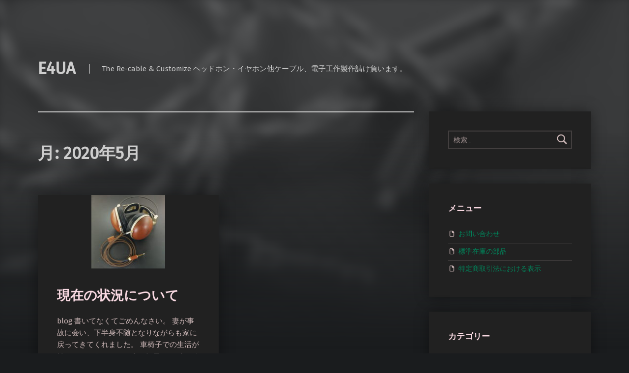

--- FILE ---
content_type: text/html; charset=UTF-8
request_url: https://e4ua.jp/?m=202005
body_size: 11927
content:
<!doctype html>
<html lang="ja">

<head>


<meta charset="UTF-8">
<meta name="viewport" content="width=device-width, initial-scale=1">
<link rel="profile" href="http://gmpg.org/xfn/11">
<title>2020年5月 &#8211; E4UA</title>
<meta name='robots' content='max-image-preview:large' />
<meta name="theme-color" content="#0a0c0e"><link rel='dns-prefetch' href='//stats.wp.com' />
<link rel='dns-prefetch' href='//fonts.googleapis.com' />
<link rel='dns-prefetch' href='//www.googletagmanager.com' />
<link rel='dns-prefetch' href='//pagead2.googlesyndication.com' />
<link href='https://fonts.gstatic.com' crossorigin rel='preconnect' />
<link rel="alternate" type="application/rss+xml" title="E4UA &raquo; フィード" href="https://e4ua.jp/?feed=rss2" />
<link rel="alternate" type="application/rss+xml" title="E4UA &raquo; コメントフィード" href="https://e4ua.jp/?feed=comments-rss2" />
<style id='wp-img-auto-sizes-contain-inline-css'>
img:is([sizes=auto i],[sizes^="auto," i]){contain-intrinsic-size:3000px 1500px}
/*# sourceURL=wp-img-auto-sizes-contain-inline-css */
</style>
<style id='wp-emoji-styles-inline-css'>

	img.wp-smiley, img.emoji {
		display: inline !important;
		border: none !important;
		box-shadow: none !important;
		height: 1em !important;
		width: 1em !important;
		margin: 0 0.07em !important;
		vertical-align: -0.1em !important;
		background: none !important;
		padding: 0 !important;
	}
/*# sourceURL=wp-emoji-styles-inline-css */
</style>
<style id='wp-block-library-inline-css'>
:root{--wp-block-synced-color:#7a00df;--wp-block-synced-color--rgb:122,0,223;--wp-bound-block-color:var(--wp-block-synced-color);--wp-editor-canvas-background:#ddd;--wp-admin-theme-color:#007cba;--wp-admin-theme-color--rgb:0,124,186;--wp-admin-theme-color-darker-10:#006ba1;--wp-admin-theme-color-darker-10--rgb:0,107,160.5;--wp-admin-theme-color-darker-20:#005a87;--wp-admin-theme-color-darker-20--rgb:0,90,135;--wp-admin-border-width-focus:2px}@media (min-resolution:192dpi){:root{--wp-admin-border-width-focus:1.5px}}.wp-element-button{cursor:pointer}:root .has-very-light-gray-background-color{background-color:#eee}:root .has-very-dark-gray-background-color{background-color:#313131}:root .has-very-light-gray-color{color:#eee}:root .has-very-dark-gray-color{color:#313131}:root .has-vivid-green-cyan-to-vivid-cyan-blue-gradient-background{background:linear-gradient(135deg,#00d084,#0693e3)}:root .has-purple-crush-gradient-background{background:linear-gradient(135deg,#34e2e4,#4721fb 50%,#ab1dfe)}:root .has-hazy-dawn-gradient-background{background:linear-gradient(135deg,#faaca8,#dad0ec)}:root .has-subdued-olive-gradient-background{background:linear-gradient(135deg,#fafae1,#67a671)}:root .has-atomic-cream-gradient-background{background:linear-gradient(135deg,#fdd79a,#004a59)}:root .has-nightshade-gradient-background{background:linear-gradient(135deg,#330968,#31cdcf)}:root .has-midnight-gradient-background{background:linear-gradient(135deg,#020381,#2874fc)}:root{--wp--preset--font-size--normal:16px;--wp--preset--font-size--huge:42px}.has-regular-font-size{font-size:1em}.has-larger-font-size{font-size:2.625em}.has-normal-font-size{font-size:var(--wp--preset--font-size--normal)}.has-huge-font-size{font-size:var(--wp--preset--font-size--huge)}.has-text-align-center{text-align:center}.has-text-align-left{text-align:left}.has-text-align-right{text-align:right}.has-fit-text{white-space:nowrap!important}#end-resizable-editor-section{display:none}.aligncenter{clear:both}.items-justified-left{justify-content:flex-start}.items-justified-center{justify-content:center}.items-justified-right{justify-content:flex-end}.items-justified-space-between{justify-content:space-between}.screen-reader-text{border:0;clip-path:inset(50%);height:1px;margin:-1px;overflow:hidden;padding:0;position:absolute;width:1px;word-wrap:normal!important}.screen-reader-text:focus{background-color:#ddd;clip-path:none;color:#444;display:block;font-size:1em;height:auto;left:5px;line-height:normal;padding:15px 23px 14px;text-decoration:none;top:5px;width:auto;z-index:100000}html :where(.has-border-color){border-style:solid}html :where([style*=border-top-color]){border-top-style:solid}html :where([style*=border-right-color]){border-right-style:solid}html :where([style*=border-bottom-color]){border-bottom-style:solid}html :where([style*=border-left-color]){border-left-style:solid}html :where([style*=border-width]){border-style:solid}html :where([style*=border-top-width]){border-top-style:solid}html :where([style*=border-right-width]){border-right-style:solid}html :where([style*=border-bottom-width]){border-bottom-style:solid}html :where([style*=border-left-width]){border-left-style:solid}html :where(img[class*=wp-image-]){height:auto;max-width:100%}:where(figure){margin:0 0 1em}html :where(.is-position-sticky){--wp-admin--admin-bar--position-offset:var(--wp-admin--admin-bar--height,0px)}@media screen and (max-width:600px){html :where(.is-position-sticky){--wp-admin--admin-bar--position-offset:0px}}

/*# sourceURL=wp-block-library-inline-css */
</style><style id='global-styles-inline-css'>
:root{--wp--preset--aspect-ratio--square: 1;--wp--preset--aspect-ratio--4-3: 4/3;--wp--preset--aspect-ratio--3-4: 3/4;--wp--preset--aspect-ratio--3-2: 3/2;--wp--preset--aspect-ratio--2-3: 2/3;--wp--preset--aspect-ratio--16-9: 16/9;--wp--preset--aspect-ratio--9-16: 9/16;--wp--preset--color--black: #000000;--wp--preset--color--cyan-bluish-gray: #abb8c3;--wp--preset--color--white: #ffffff;--wp--preset--color--pale-pink: #f78da7;--wp--preset--color--vivid-red: #cf2e2e;--wp--preset--color--luminous-vivid-orange: #ff6900;--wp--preset--color--luminous-vivid-amber: #fcb900;--wp--preset--color--light-green-cyan: #7bdcb5;--wp--preset--color--vivid-green-cyan: #00d084;--wp--preset--color--pale-cyan-blue: #8ed1fc;--wp--preset--color--vivid-cyan-blue: #0693e3;--wp--preset--color--vivid-purple: #9b51e0;--wp--preset--gradient--vivid-cyan-blue-to-vivid-purple: linear-gradient(135deg,rgb(6,147,227) 0%,rgb(155,81,224) 100%);--wp--preset--gradient--light-green-cyan-to-vivid-green-cyan: linear-gradient(135deg,rgb(122,220,180) 0%,rgb(0,208,130) 100%);--wp--preset--gradient--luminous-vivid-amber-to-luminous-vivid-orange: linear-gradient(135deg,rgb(252,185,0) 0%,rgb(255,105,0) 100%);--wp--preset--gradient--luminous-vivid-orange-to-vivid-red: linear-gradient(135deg,rgb(255,105,0) 0%,rgb(207,46,46) 100%);--wp--preset--gradient--very-light-gray-to-cyan-bluish-gray: linear-gradient(135deg,rgb(238,238,238) 0%,rgb(169,184,195) 100%);--wp--preset--gradient--cool-to-warm-spectrum: linear-gradient(135deg,rgb(74,234,220) 0%,rgb(151,120,209) 20%,rgb(207,42,186) 40%,rgb(238,44,130) 60%,rgb(251,105,98) 80%,rgb(254,248,76) 100%);--wp--preset--gradient--blush-light-purple: linear-gradient(135deg,rgb(255,206,236) 0%,rgb(152,150,240) 100%);--wp--preset--gradient--blush-bordeaux: linear-gradient(135deg,rgb(254,205,165) 0%,rgb(254,45,45) 50%,rgb(107,0,62) 100%);--wp--preset--gradient--luminous-dusk: linear-gradient(135deg,rgb(255,203,112) 0%,rgb(199,81,192) 50%,rgb(65,88,208) 100%);--wp--preset--gradient--pale-ocean: linear-gradient(135deg,rgb(255,245,203) 0%,rgb(182,227,212) 50%,rgb(51,167,181) 100%);--wp--preset--gradient--electric-grass: linear-gradient(135deg,rgb(202,248,128) 0%,rgb(113,206,126) 100%);--wp--preset--gradient--midnight: linear-gradient(135deg,rgb(2,3,129) 0%,rgb(40,116,252) 100%);--wp--preset--font-size--small: 13px;--wp--preset--font-size--medium: 20px;--wp--preset--font-size--large: 36px;--wp--preset--font-size--x-large: 42px;--wp--preset--spacing--20: 0.44rem;--wp--preset--spacing--30: 0.67rem;--wp--preset--spacing--40: 1rem;--wp--preset--spacing--50: 1.5rem;--wp--preset--spacing--60: 2.25rem;--wp--preset--spacing--70: 3.38rem;--wp--preset--spacing--80: 5.06rem;--wp--preset--shadow--natural: 6px 6px 9px rgba(0, 0, 0, 0.2);--wp--preset--shadow--deep: 12px 12px 50px rgba(0, 0, 0, 0.4);--wp--preset--shadow--sharp: 6px 6px 0px rgba(0, 0, 0, 0.2);--wp--preset--shadow--outlined: 6px 6px 0px -3px rgb(255, 255, 255), 6px 6px rgb(0, 0, 0);--wp--preset--shadow--crisp: 6px 6px 0px rgb(0, 0, 0);}:where(.is-layout-flex){gap: 0.5em;}:where(.is-layout-grid){gap: 0.5em;}body .is-layout-flex{display: flex;}.is-layout-flex{flex-wrap: wrap;align-items: center;}.is-layout-flex > :is(*, div){margin: 0;}body .is-layout-grid{display: grid;}.is-layout-grid > :is(*, div){margin: 0;}:where(.wp-block-columns.is-layout-flex){gap: 2em;}:where(.wp-block-columns.is-layout-grid){gap: 2em;}:where(.wp-block-post-template.is-layout-flex){gap: 1.25em;}:where(.wp-block-post-template.is-layout-grid){gap: 1.25em;}.has-black-color{color: var(--wp--preset--color--black) !important;}.has-cyan-bluish-gray-color{color: var(--wp--preset--color--cyan-bluish-gray) !important;}.has-white-color{color: var(--wp--preset--color--white) !important;}.has-pale-pink-color{color: var(--wp--preset--color--pale-pink) !important;}.has-vivid-red-color{color: var(--wp--preset--color--vivid-red) !important;}.has-luminous-vivid-orange-color{color: var(--wp--preset--color--luminous-vivid-orange) !important;}.has-luminous-vivid-amber-color{color: var(--wp--preset--color--luminous-vivid-amber) !important;}.has-light-green-cyan-color{color: var(--wp--preset--color--light-green-cyan) !important;}.has-vivid-green-cyan-color{color: var(--wp--preset--color--vivid-green-cyan) !important;}.has-pale-cyan-blue-color{color: var(--wp--preset--color--pale-cyan-blue) !important;}.has-vivid-cyan-blue-color{color: var(--wp--preset--color--vivid-cyan-blue) !important;}.has-vivid-purple-color{color: var(--wp--preset--color--vivid-purple) !important;}.has-black-background-color{background-color: var(--wp--preset--color--black) !important;}.has-cyan-bluish-gray-background-color{background-color: var(--wp--preset--color--cyan-bluish-gray) !important;}.has-white-background-color{background-color: var(--wp--preset--color--white) !important;}.has-pale-pink-background-color{background-color: var(--wp--preset--color--pale-pink) !important;}.has-vivid-red-background-color{background-color: var(--wp--preset--color--vivid-red) !important;}.has-luminous-vivid-orange-background-color{background-color: var(--wp--preset--color--luminous-vivid-orange) !important;}.has-luminous-vivid-amber-background-color{background-color: var(--wp--preset--color--luminous-vivid-amber) !important;}.has-light-green-cyan-background-color{background-color: var(--wp--preset--color--light-green-cyan) !important;}.has-vivid-green-cyan-background-color{background-color: var(--wp--preset--color--vivid-green-cyan) !important;}.has-pale-cyan-blue-background-color{background-color: var(--wp--preset--color--pale-cyan-blue) !important;}.has-vivid-cyan-blue-background-color{background-color: var(--wp--preset--color--vivid-cyan-blue) !important;}.has-vivid-purple-background-color{background-color: var(--wp--preset--color--vivid-purple) !important;}.has-black-border-color{border-color: var(--wp--preset--color--black) !important;}.has-cyan-bluish-gray-border-color{border-color: var(--wp--preset--color--cyan-bluish-gray) !important;}.has-white-border-color{border-color: var(--wp--preset--color--white) !important;}.has-pale-pink-border-color{border-color: var(--wp--preset--color--pale-pink) !important;}.has-vivid-red-border-color{border-color: var(--wp--preset--color--vivid-red) !important;}.has-luminous-vivid-orange-border-color{border-color: var(--wp--preset--color--luminous-vivid-orange) !important;}.has-luminous-vivid-amber-border-color{border-color: var(--wp--preset--color--luminous-vivid-amber) !important;}.has-light-green-cyan-border-color{border-color: var(--wp--preset--color--light-green-cyan) !important;}.has-vivid-green-cyan-border-color{border-color: var(--wp--preset--color--vivid-green-cyan) !important;}.has-pale-cyan-blue-border-color{border-color: var(--wp--preset--color--pale-cyan-blue) !important;}.has-vivid-cyan-blue-border-color{border-color: var(--wp--preset--color--vivid-cyan-blue) !important;}.has-vivid-purple-border-color{border-color: var(--wp--preset--color--vivid-purple) !important;}.has-vivid-cyan-blue-to-vivid-purple-gradient-background{background: var(--wp--preset--gradient--vivid-cyan-blue-to-vivid-purple) !important;}.has-light-green-cyan-to-vivid-green-cyan-gradient-background{background: var(--wp--preset--gradient--light-green-cyan-to-vivid-green-cyan) !important;}.has-luminous-vivid-amber-to-luminous-vivid-orange-gradient-background{background: var(--wp--preset--gradient--luminous-vivid-amber-to-luminous-vivid-orange) !important;}.has-luminous-vivid-orange-to-vivid-red-gradient-background{background: var(--wp--preset--gradient--luminous-vivid-orange-to-vivid-red) !important;}.has-very-light-gray-to-cyan-bluish-gray-gradient-background{background: var(--wp--preset--gradient--very-light-gray-to-cyan-bluish-gray) !important;}.has-cool-to-warm-spectrum-gradient-background{background: var(--wp--preset--gradient--cool-to-warm-spectrum) !important;}.has-blush-light-purple-gradient-background{background: var(--wp--preset--gradient--blush-light-purple) !important;}.has-blush-bordeaux-gradient-background{background: var(--wp--preset--gradient--blush-bordeaux) !important;}.has-luminous-dusk-gradient-background{background: var(--wp--preset--gradient--luminous-dusk) !important;}.has-pale-ocean-gradient-background{background: var(--wp--preset--gradient--pale-ocean) !important;}.has-electric-grass-gradient-background{background: var(--wp--preset--gradient--electric-grass) !important;}.has-midnight-gradient-background{background: var(--wp--preset--gradient--midnight) !important;}.has-small-font-size{font-size: var(--wp--preset--font-size--small) !important;}.has-medium-font-size{font-size: var(--wp--preset--font-size--medium) !important;}.has-large-font-size{font-size: var(--wp--preset--font-size--large) !important;}.has-x-large-font-size{font-size: var(--wp--preset--font-size--x-large) !important;}
/*# sourceURL=global-styles-inline-css */
</style>

<style id='classic-theme-styles-inline-css'>
/*! This file is auto-generated */
.wp-block-button__link{color:#fff;background-color:#32373c;border-radius:9999px;box-shadow:none;text-decoration:none;padding:calc(.667em + 2px) calc(1.333em + 2px);font-size:1.125em}.wp-block-file__button{background:#32373c;color:#fff;text-decoration:none}
/*# sourceURL=/wp-includes/css/classic-themes.min.css */
</style>
<link rel='stylesheet' id='contact-form-7-css' href='https://e4ua.jp/wp-content/plugins/contact-form-7/includes/css/styles.css?ver=6.1.4' media='all' />
<link rel='stylesheet' id='wp-ulike-css' href='https://e4ua.jp/wp-content/plugins/wp-ulike/assets/css/wp-ulike.min.css?ver=4.8.3.1' media='all' />
<link rel='stylesheet' id='modern-google-fonts-css' href='https://fonts.googleapis.com/css?family=Fira+Sans%3A400%2C300&#038;subset=latin&#038;ver=2.6.3' media='screen' />
<link rel='stylesheet' id='genericons-neue-css' href='https://e4ua.jp/wp-content/themes/modern/assets/fonts/genericons-neue/genericons-neue.css?ver=2.6.3' media='screen' />
<link rel='stylesheet' id='modern-stylesheet-global-css' href='https://e4ua.jp/wp-content/themes/modern/assets/css/main.css?ver=2.6.3' media='screen' />
<link rel='stylesheet' id='modern-stylesheet-custom-css' href='https://e4ua.jp/wp-content/themes/modern/assets/css/custom-styles.css?ver=2.6.3' media='screen' />
<style id='modern-inline-css'>
/* START CSS variables */
:root { 
--color_intro_text: #cecece; --color_content_background: #212121; --color_content_text: #ccb7b7; --color_content_text--a20: rgba(204,183,183,0.2); --color_content_headings: #f9d9e2; --color_footer_background: #001100; --color_footer_text: #6184ad; --color_footer_text--a20: rgba(97,132,173,0.2); --color_footer_headings: #074284; --typography_size_html: 15px;
}
/* END CSS variables */:root {--background_color:#1a1c1e;--background_color--a0:rgba(26,28,30,0);}
/*# sourceURL=modern-inline-css */
</style>
<script src="https://e4ua.jp/wp-content/themes/modern/library/js/vendors/css-vars-ponyfill/css-vars-ponyfill.min.js?ver=v2.4.7" id="css-vars-ponyfill-js"></script>
<script id="css-vars-ponyfill-js-after">
window.onload = function() {
	cssVars( {
		onlyVars: true,
		exclude: 'link:not([href^="https://e4ua.jp/wp-content/themes"])'
	} );
};
//# sourceURL=css-vars-ponyfill-js-after
</script>
<script id="a11y-menu-js-extra">
var a11yMenuConfig = {"mode":["esc","button"],"menu_selector":".toggle-sub-menus","button_attributes":{"class":"button-toggle-sub-menu","aria-label":{"collapse":"Collapse menu: %s","expand":"Expand menu: %s"}}};
//# sourceURL=a11y-menu-js-extra
</script>
<script src="https://e4ua.jp/wp-content/themes/modern/assets/js/vendors/a11y-menu/a11y-menu.dist.min.js?ver=2.6.3" id="a11y-menu-js"></script>
<script src="https://e4ua.jp/wp-includes/js/jquery/jquery.min.js?ver=3.7.1" id="jquery-core-js"></script>
<script src="https://e4ua.jp/wp-includes/js/jquery/jquery-migrate.min.js?ver=3.4.1" id="jquery-migrate-js"></script>
<link rel="https://api.w.org/" href="https://e4ua.jp/index.php?rest_route=/" /><link rel="EditURI" type="application/rsd+xml" title="RSD" href="https://e4ua.jp/xmlrpc.php?rsd" />
<meta name="generator" content="WordPress 6.9" />
<meta name="generator" content="Site Kit by Google 1.170.0" />	<style>img#wpstats{display:none}</style>
		<meta name="google-site-verification" content="c_68_pvXKOgsHS0rkRPSXDn7-bn3vUasTMcTBNV6toc">
<!-- Site Kit が追加した Google AdSense メタタグ -->
<meta name="google-adsense-platform-account" content="ca-host-pub-2644536267352236">
<meta name="google-adsense-platform-domain" content="sitekit.withgoogle.com">
<!-- Site Kit が追加した End Google AdSense メタタグ -->

<!-- Google AdSense スニペット (Site Kit が追加) -->
<script async src="https://pagead2.googlesyndication.com/pagead/js/adsbygoogle.js?client=ca-pub-3644522389578189&amp;host=ca-host-pub-2644536267352236" crossorigin="anonymous"></script>

<!-- (ここまで) Google AdSense スニペット (Site Kit が追加) -->
<link rel="icon" href="https://e4ua.jp/wp-content/uploads/2015/04/cropped-CHA_E4-32x32.jpg" sizes="32x32" />
<link rel="icon" href="https://e4ua.jp/wp-content/uploads/2015/04/cropped-CHA_E4-192x192.jpg" sizes="192x192" />
<link rel="apple-touch-icon" href="https://e4ua.jp/wp-content/uploads/2015/04/cropped-CHA_E4-180x180.jpg" />
<meta name="msapplication-TileImage" content="https://e4ua.jp/wp-content/uploads/2015/04/cropped-CHA_E4-270x270.jpg" />

</head>


<body class="archive date has-intro has-navigation-mobile has-posts-layout-masonry has-widgets-sidebar hfeed jetpack-featured-images-archive-enabled jetpack-featured-images-page-disabled jetpack-featured-images-portfolio-enabled jetpack-featured-images-post-disabled no-js posts-layout-columns-3 wp-theme-modern">

<a name="top"></a>

<div id="page" class="site">

<nav class="menu-skip-links" aria-label="Skip links">
	<ul>
		<li class="skip-link-list-item"><a class="skip-link screen-reader-text" href="#site-navigation">Skip to main navigation</a></li><li class="skip-link-list-item"><a class="skip-link screen-reader-text" href="#content">Skip to main content</a></li><li class="skip-link-list-item"><a class="skip-link screen-reader-text" href="#colophon">Skip to footer</a></li>	</ul>
</nav>


<header id="masthead" class="site-header">


<div class="site-header-navigation"><div class="site-header-inner">
	<nav id="site-navigation" class="main-navigation" aria-label="Primary Menu">

					<button
				id="menu-toggle"
				class="menu-toggle"
				aria-controls="menu-primary"
				aria-expanded="false"
			>Menu</button>
					<div id="site-navigation-container" class="main-navigation-container">
					</div>

	</nav>
</div></div>


<div class="site-header-content"><div class="site-header-inner">


<div class="site-branding">
		<div class="site-branding-text">
		<p class="site-title"><a href="https://e4ua.jp/" rel="home">E4UA</a></p>

					<p class="site-description">The Re-cable &amp; Customize ヘッドホン・イヤホン他ケーブル、電子工作製作請け負います。</p>
				</div>
</div>


</div></div>



</header>


<section id="intro-container" class="intro-container">

	
	<div id="intro" class="intro"><div class="intro-inner">

		
	</div></div>

	
<div id="intro-media" class="intro-media">
	<div id="wp-custom-header" class="wp-custom-header"><img src="https://e4ua.jp/wp-content/uploads/2019/07/cropped-P1270999.jpg" width="800" height="450" alt="" srcset="https://e4ua.jp/wp-content/uploads/2019/07/cropped-P1270999.jpg 800w, https://e4ua.jp/wp-content/uploads/2019/07/cropped-P1270999-300x169.jpg 300w, https://e4ua.jp/wp-content/uploads/2019/07/cropped-P1270999-768x432.jpg 768w" sizes="(max-width: 800px) 100vw, 800px" decoding="async" /></div></div>

</section>


<div id="content" class="site-content">
<div class="site-content-inner">
	<div id="primary" class="content-area">
		<main id="main" class="site-main">


			<header class="page-header">
				<h1 class="page-title">月: <span>2020年5月</span></h1>			</header>

			
<div class="posts posts-list" id="posts">

	
<article id="post-5661" class="post-5661 post type-post status-publish format-standard has-post-thumbnail hentry category-infomation entry">

	<div class="entry-media"><figure class="post-thumbnail"><a href="https://e4ua.jp/?p=5661"><img width="150" height="150" src="https://e4ua.jp/wp-content/uploads/2020/05/P1300123-150x150.jpg" class="attachment-thumbnail size-thumbnail wp-post-image" alt="" decoding="async" srcset="https://e4ua.jp/wp-content/uploads/2020/05/P1300123-150x150.jpg 150w, https://e4ua.jp/wp-content/uploads/2020/05/P1300123-300x300.jpg 300w, https://e4ua.jp/wp-content/uploads/2020/05/P1300123-768x768.jpg 768w, https://e4ua.jp/wp-content/uploads/2020/05/P1300123.jpg 800w" sizes="(max-width: 150px) 100vw, 150px" /></a></figure></div><div class="entry-content-container"><header class="entry-header"><h2 class="entry-title"><a href="https://e4ua.jp/?p=5661" rel="bookmark">現在の状況について</a></h2></header>
	<div class="entry-content"><div class="entry-summary">
blog 書いてなくてごめんなさい。 妻が事故に会い、下半身不随となりながらも家に戻ってきてくれました。 車椅子での生活が始まり、ようやっと二人の毎日のリズムが掴めてきたところです。 製作は、滞っております。申し訳ござい&hellip;
</div>
<div class="link-more"><a href="https://e4ua.jp/?p=5661" class="more-link">Continue reading<span class="screen-reader-text"> &ldquo;現在の状況について&rdquo;</span>&hellip;</a></div>
		<div class="wpulike wpulike-default " ><div class="wp_ulike_general_class wp_ulike_is_restricted"><button type="button"
					aria-label="いいねボタン"
					data-ulike-id="5661"
					data-ulike-nonce="e691934166"
					data-ulike-type="post"
					data-ulike-template="wpulike-default"
					data-ulike-display-likers="0"
					data-ulike-likers-style="popover"
					class="wp_ulike_btn wp_ulike_put_image wp_post_btn_5661"></button><span class="count-box wp_ulike_counter_up" data-ulike-counter-value="+13"></span>			</div></div>
	</div>

	
<footer class="entry-meta entry-meta-bottom">
<span class="entry-meta-element entry-date posted-on">
	<span class="entry-meta-description label-published">
		Posted on:	</span>
	<a href="https://e4ua.jp/?p=5661" rel="bookmark">
		<time datetime="2020-05-31T02:54:51+09:00" class="published" title="Posted on: 2020年5月31日">
			2020年5月31日		</time>
	</a>
	<span class="entry-meta-description label-updated">
		Last updated on:	</span>
	<time class="updated" datetime="2024-06-17T11:29:30+09:00" title="Last updated on: 2024年6月17日">
		2024年6月17日	</time>
</span>

<span class="entry-meta-element byline author vcard">
	<span class="entry-meta-description">
		Written by:	</span>
	<a href="https://e4ua.jp/?author=1" class="url fn n" rel="author">
		E4UA	</a>
</span>
</footer>
</div>
</article>


</div>



		</main><!-- /#main -->
	</div><!-- /#primary -->
<aside id="secondary" class="widget-area sidebar" aria-label="Sidebar">

	<section id="search-2" class="widget widget_search"><form role="search" method="get" class="search-form" action="https://e4ua.jp/">
				<label>
					<span class="screen-reader-text">検索:</span>
					<input type="search" class="search-field" placeholder="検索&hellip;" value="" name="s" />
				</label>
				<input type="submit" class="search-submit" value="検索" />
			</form></section><section id="pages-2" class="widget widget_pages"><h2 class="widget-title">メニュー</h2><nav aria-label="メニュー">
			<ul>
				<li class="page_item page-item-2"><a href="https://e4ua.jp/?page_id=2">お問い合わせ</a></li>
<li class="page_item page-item-329"><a href="https://e4ua.jp/?page_id=329">標準在庫の部品</a></li>
<li class="page_item page-item-506"><a href="https://e4ua.jp/?page_id=506">特定商取引法における表示</a></li>
			</ul>

			</nav></section><section id="categories-2" class="widget widget_categories"><h2 class="widget-title">カテゴリー</h2><nav aria-label="カテゴリー">
			<ul>
					<li class="cat-item cat-item-143"><a href="https://e4ua.jp/?cat=143">AKG</a> (23)
</li>
	<li class="cat-item cat-item-88"><a href="https://e4ua.jp/?cat=88">audio-technica</a> (31)
</li>
	<li class="cat-item cat-item-282"><a href="https://e4ua.jp/?cat=282">B&amp;W</a> (9)
</li>
	<li class="cat-item cat-item-10"><a href="https://e4ua.jp/?cat=10">beyerdynamic</a> (35)
</li>
	<li class="cat-item cat-item-2"><a href="https://e4ua.jp/?cat=2">DENON</a> (19)
</li>
	<li class="cat-item cat-item-256"><a href="https://e4ua.jp/?cat=256">Etymotic Research</a> (12)
</li>
	<li class="cat-item cat-item-858"><a href="https://e4ua.jp/?cat=858">Final</a> (12)
</li>
	<li class="cat-item cat-item-254"><a href="https://e4ua.jp/?cat=254">FitEar</a> (7)
</li>
	<li class="cat-item cat-item-975"><a href="https://e4ua.jp/?cat=975">Focal</a> (11)
</li>
	<li class="cat-item cat-item-180"><a href="https://e4ua.jp/?cat=180">Fostex</a> (20)
</li>
	<li class="cat-item cat-item-972"><a href="https://e4ua.jp/?cat=972">HiFiMAN</a> (4)
</li>
	<li class="cat-item cat-item-120"><a href="https://e4ua.jp/?cat=120">JH Audio</a> (11)
</li>
	<li class="cat-item cat-item-213"><a href="https://e4ua.jp/?cat=213">JVC</a> (10)
</li>
	<li class="cat-item cat-item-888"><a href="https://e4ua.jp/?cat=888">ONKYO</a> (9)
</li>
	<li class="cat-item cat-item-429"><a href="https://e4ua.jp/?cat=429">Pioneer</a> (5)
</li>
	<li class="cat-item cat-item-45"><a href="https://e4ua.jp/?cat=45">SENNHEISER</a> (78)
</li>
	<li class="cat-item cat-item-79"><a href="https://e4ua.jp/?cat=79">SHURE</a> (18)
</li>
	<li class="cat-item cat-item-51"><a href="https://e4ua.jp/?cat=51">SONY</a> (56)
</li>
	<li class="cat-item cat-item-161"><a href="https://e4ua.jp/?cat=161">Ultimate Ears</a> (11)
</li>
	<li class="cat-item cat-item-418"><a href="https://e4ua.jp/?cat=418">ULTRASONE</a> (19)
</li>
	<li class="cat-item cat-item-332"><a href="https://e4ua.jp/?cat=332">Westone</a> (6)
</li>
	<li class="cat-item cat-item-108"><a href="https://e4ua.jp/?cat=108">その他のメーカー</a> (108)
</li>
	<li class="cat-item cat-item-829"><a href="https://e4ua.jp/?cat=829">現物合わせ</a> (14)
</li>
	<li class="cat-item cat-item-223"><a href="https://e4ua.jp/?cat=223">ヘッドホンリケーブル</a> (238)
</li>
	<li class="cat-item cat-item-11"><a href="https://e4ua.jp/?cat=11">ヘッドホン改造：デタッチャブル化、GND分離化</a> (94)
</li>
	<li class="cat-item cat-item-70"><a href="https://e4ua.jp/?cat=70">USB・データケーブル</a> (33)
</li>
	<li class="cat-item cat-item-37"><a href="https://e4ua.jp/?cat=37">インターコネクトケーブル</a> (28)
</li>
	<li class="cat-item cat-item-525"><a href="https://e4ua.jp/?cat=525">プラグアダプタ・変換ケーブル(ヘッドホン側)</a> (47)
</li>
	<li class="cat-item cat-item-526"><a href="https://e4ua.jp/?cat=526">プラグアダプタ・変換ケーブル(アンプ側)</a> (59)
</li>
	<li class="cat-item cat-item-190"><a href="https://e4ua.jp/?cat=190">プラグ交換</a> (28)
</li>
	<li class="cat-item cat-item-136"><a href="https://e4ua.jp/?cat=136">その他の製作物</a> (16)
</li>
	<li class="cat-item cat-item-42"><a href="https://e4ua.jp/?cat=42">材料</a> (37)
</li>
	<li class="cat-item cat-item-80"><a href="https://e4ua.jp/?cat=80">音質比較</a> (2)
</li>
	<li class="cat-item cat-item-527"><a href="https://e4ua.jp/?cat=527">読み物</a> (7)
</li>
	<li class="cat-item cat-item-50"><a href="https://e4ua.jp/?cat=50">お知らせ</a> (27)
</li>
	<li class="cat-item cat-item-1"><a href="https://e4ua.jp/?cat=1">未分類</a> (1)
</li>
			</ul>

			</nav></section><section id="calendar-2" class="widget widget_calendar"><div id="calendar_wrap" class="calendar_wrap"><table id="wp-calendar" class="wp-calendar-table">
	<caption>2020年5月</caption>
	<thead>
	<tr>
		<th scope="col" aria-label="月曜日">月</th>
		<th scope="col" aria-label="火曜日">火</th>
		<th scope="col" aria-label="水曜日">水</th>
		<th scope="col" aria-label="木曜日">木</th>
		<th scope="col" aria-label="金曜日">金</th>
		<th scope="col" aria-label="土曜日">土</th>
		<th scope="col" aria-label="日曜日">日</th>
	</tr>
	</thead>
	<tbody>
	<tr>
		<td colspan="4" class="pad">&nbsp;</td><td>1</td><td>2</td><td>3</td>
	</tr>
	<tr>
		<td>4</td><td>5</td><td>6</td><td>7</td><td>8</td><td>9</td><td>10</td>
	</tr>
	<tr>
		<td>11</td><td>12</td><td>13</td><td>14</td><td>15</td><td>16</td><td>17</td>
	</tr>
	<tr>
		<td>18</td><td>19</td><td>20</td><td>21</td><td>22</td><td>23</td><td>24</td>
	</tr>
	<tr>
		<td>25</td><td>26</td><td>27</td><td>28</td><td>29</td><td>30</td><td><a href="https://e4ua.jp/?m=20200531" aria-label="2020年5月31日 に投稿を公開">31</a></td>
	</tr>
	</tbody>
	</table><nav aria-label="前と次の月" class="wp-calendar-nav">
		<span class="wp-calendar-nav-prev"><a href="https://e4ua.jp/?m=202003">&laquo; 3月</a></span>
		<span class="pad">&nbsp;</span>
		<span class="wp-calendar-nav-next"><a href="https://e4ua.jp/?m=202006">6月 &raquo;</a></span>
	</nav></div></section><section id="archives-2" class="widget widget_archive"><h2 class="widget-title">アーカイブ</h2><nav aria-label="アーカイブ">
			<ul>
					<li><a href='https://e4ua.jp/?m=202412'>2024年12月</a>&nbsp;(1)</li>
	<li><a href='https://e4ua.jp/?m=202408'>2024年8月</a>&nbsp;(1)</li>
	<li><a href='https://e4ua.jp/?m=202406'>2024年6月</a>&nbsp;(1)</li>
	<li><a href='https://e4ua.jp/?m=202311'>2023年11月</a>&nbsp;(1)</li>
	<li><a href='https://e4ua.jp/?m=202302'>2023年2月</a>&nbsp;(2)</li>
	<li><a href='https://e4ua.jp/?m=202112'>2021年12月</a>&nbsp;(1)</li>
	<li><a href='https://e4ua.jp/?m=202110'>2021年10月</a>&nbsp;(1)</li>
	<li><a href='https://e4ua.jp/?m=202109'>2021年9月</a>&nbsp;(1)</li>
	<li><a href='https://e4ua.jp/?m=202107'>2021年7月</a>&nbsp;(1)</li>
	<li><a href='https://e4ua.jp/?m=202106'>2021年6月</a>&nbsp;(2)</li>
	<li><a href='https://e4ua.jp/?m=202104'>2021年4月</a>&nbsp;(3)</li>
	<li><a href='https://e4ua.jp/?m=202102'>2021年2月</a>&nbsp;(3)</li>
	<li><a href='https://e4ua.jp/?m=202101'>2021年1月</a>&nbsp;(2)</li>
	<li><a href='https://e4ua.jp/?m=202012'>2020年12月</a>&nbsp;(1)</li>
	<li><a href='https://e4ua.jp/?m=202011'>2020年11月</a>&nbsp;(4)</li>
	<li><a href='https://e4ua.jp/?m=202010'>2020年10月</a>&nbsp;(2)</li>
	<li><a href='https://e4ua.jp/?m=202009'>2020年9月</a>&nbsp;(3)</li>
	<li><a href='https://e4ua.jp/?m=202008'>2020年8月</a>&nbsp;(3)</li>
	<li><a href='https://e4ua.jp/?m=202007'>2020年7月</a>&nbsp;(2)</li>
	<li><a href='https://e4ua.jp/?m=202006'>2020年6月</a>&nbsp;(2)</li>
	<li><a href='https://e4ua.jp/?m=202005'>2020年5月</a>&nbsp;(1)</li>
	<li><a href='https://e4ua.jp/?m=202003'>2020年3月</a>&nbsp;(4)</li>
	<li><a href='https://e4ua.jp/?m=202002'>2020年2月</a>&nbsp;(4)</li>
	<li><a href='https://e4ua.jp/?m=202001'>2020年1月</a>&nbsp;(3)</li>
	<li><a href='https://e4ua.jp/?m=201912'>2019年12月</a>&nbsp;(2)</li>
	<li><a href='https://e4ua.jp/?m=201911'>2019年11月</a>&nbsp;(5)</li>
	<li><a href='https://e4ua.jp/?m=201910'>2019年10月</a>&nbsp;(4)</li>
	<li><a href='https://e4ua.jp/?m=201909'>2019年9月</a>&nbsp;(10)</li>
	<li><a href='https://e4ua.jp/?m=201908'>2019年8月</a>&nbsp;(8)</li>
	<li><a href='https://e4ua.jp/?m=201907'>2019年7月</a>&nbsp;(11)</li>
	<li><a href='https://e4ua.jp/?m=201906'>2019年6月</a>&nbsp;(7)</li>
	<li><a href='https://e4ua.jp/?m=201905'>2019年5月</a>&nbsp;(7)</li>
	<li><a href='https://e4ua.jp/?m=201904'>2019年4月</a>&nbsp;(5)</li>
	<li><a href='https://e4ua.jp/?m=201903'>2019年3月</a>&nbsp;(8)</li>
	<li><a href='https://e4ua.jp/?m=201902'>2019年2月</a>&nbsp;(12)</li>
	<li><a href='https://e4ua.jp/?m=201901'>2019年1月</a>&nbsp;(20)</li>
	<li><a href='https://e4ua.jp/?m=201812'>2018年12月</a>&nbsp;(8)</li>
	<li><a href='https://e4ua.jp/?m=201811'>2018年11月</a>&nbsp;(9)</li>
	<li><a href='https://e4ua.jp/?m=201810'>2018年10月</a>&nbsp;(10)</li>
	<li><a href='https://e4ua.jp/?m=201809'>2018年9月</a>&nbsp;(12)</li>
	<li><a href='https://e4ua.jp/?m=201808'>2018年8月</a>&nbsp;(11)</li>
	<li><a href='https://e4ua.jp/?m=201807'>2018年7月</a>&nbsp;(11)</li>
	<li><a href='https://e4ua.jp/?m=201806'>2018年6月</a>&nbsp;(14)</li>
	<li><a href='https://e4ua.jp/?m=201805'>2018年5月</a>&nbsp;(14)</li>
	<li><a href='https://e4ua.jp/?m=201804'>2018年4月</a>&nbsp;(9)</li>
	<li><a href='https://e4ua.jp/?m=201803'>2018年3月</a>&nbsp;(10)</li>
	<li><a href='https://e4ua.jp/?m=201802'>2018年2月</a>&nbsp;(11)</li>
	<li><a href='https://e4ua.jp/?m=201801'>2018年1月</a>&nbsp;(9)</li>
	<li><a href='https://e4ua.jp/?m=201712'>2017年12月</a>&nbsp;(10)</li>
	<li><a href='https://e4ua.jp/?m=201711'>2017年11月</a>&nbsp;(11)</li>
	<li><a href='https://e4ua.jp/?m=201710'>2017年10月</a>&nbsp;(13)</li>
	<li><a href='https://e4ua.jp/?m=201709'>2017年9月</a>&nbsp;(10)</li>
	<li><a href='https://e4ua.jp/?m=201708'>2017年8月</a>&nbsp;(9)</li>
	<li><a href='https://e4ua.jp/?m=201707'>2017年7月</a>&nbsp;(1)</li>
	<li><a href='https://e4ua.jp/?m=201706'>2017年6月</a>&nbsp;(4)</li>
	<li><a href='https://e4ua.jp/?m=201705'>2017年5月</a>&nbsp;(6)</li>
	<li><a href='https://e4ua.jp/?m=201704'>2017年4月</a>&nbsp;(3)</li>
	<li><a href='https://e4ua.jp/?m=201703'>2017年3月</a>&nbsp;(3)</li>
	<li><a href='https://e4ua.jp/?m=201702'>2017年2月</a>&nbsp;(3)</li>
	<li><a href='https://e4ua.jp/?m=201701'>2017年1月</a>&nbsp;(6)</li>
	<li><a href='https://e4ua.jp/?m=201612'>2016年12月</a>&nbsp;(4)</li>
	<li><a href='https://e4ua.jp/?m=201611'>2016年11月</a>&nbsp;(7)</li>
	<li><a href='https://e4ua.jp/?m=201610'>2016年10月</a>&nbsp;(6)</li>
	<li><a href='https://e4ua.jp/?m=201609'>2016年9月</a>&nbsp;(6)</li>
	<li><a href='https://e4ua.jp/?m=201608'>2016年8月</a>&nbsp;(5)</li>
	<li><a href='https://e4ua.jp/?m=201607'>2016年7月</a>&nbsp;(5)</li>
	<li><a href='https://e4ua.jp/?m=201606'>2016年6月</a>&nbsp;(5)</li>
	<li><a href='https://e4ua.jp/?m=201605'>2016年5月</a>&nbsp;(9)</li>
	<li><a href='https://e4ua.jp/?m=201604'>2016年4月</a>&nbsp;(8)</li>
	<li><a href='https://e4ua.jp/?m=201603'>2016年3月</a>&nbsp;(10)</li>
	<li><a href='https://e4ua.jp/?m=201602'>2016年2月</a>&nbsp;(15)</li>
	<li><a href='https://e4ua.jp/?m=201601'>2016年1月</a>&nbsp;(16)</li>
	<li><a href='https://e4ua.jp/?m=201512'>2015年12月</a>&nbsp;(19)</li>
	<li><a href='https://e4ua.jp/?m=201511'>2015年11月</a>&nbsp;(17)</li>
	<li><a href='https://e4ua.jp/?m=201510'>2015年10月</a>&nbsp;(18)</li>
	<li><a href='https://e4ua.jp/?m=201509'>2015年9月</a>&nbsp;(9)</li>
	<li><a href='https://e4ua.jp/?m=201508'>2015年8月</a>&nbsp;(8)</li>
	<li><a href='https://e4ua.jp/?m=201507'>2015年7月</a>&nbsp;(22)</li>
	<li><a href='https://e4ua.jp/?m=201506'>2015年6月</a>&nbsp;(17)</li>
	<li><a href='https://e4ua.jp/?m=201505'>2015年5月</a>&nbsp;(12)</li>
	<li><a href='https://e4ua.jp/?m=201504'>2015年4月</a>&nbsp;(5)</li>
			</ul>

			</nav></section><section id="meta-2" class="widget widget_meta"><h2 class="widget-title">メンテナンス</h2><nav aria-label="メンテナンス">
		<ul>
						<li><a href="https://e4ua.jp/wp-login.php">ログイン</a></li>
			<li><a href="https://e4ua.jp/?feed=rss2">投稿フィード</a></li>
			<li><a href="https://e4ua.jp/?feed=comments-rss2">コメントフィード</a></li>

			<li><a href="https://ja.wordpress.org/">WordPress.org</a></li>
		</ul>

		</nav></section>
</aside><!-- /#secondary -->


</div><!-- /.site-content-inner -->
</div><!-- /#content -->



<footer id="colophon" class="site-footer">


<div class="site-footer-area footer-area-site-info">
	<div class="site-footer-area-inner site-info-inner">

		
		<div class="site-info">
			　　　E4UA 2026		</div>

		
	</div>
</div>


</footer>


</div><!-- /#page -->

<script id="jetpack-portfolio-theme-supports-js-after">
const jetpack_portfolio_theme_supports = false
//# sourceURL=jetpack-portfolio-theme-supports-js-after
</script>
<script id="jetpack-testimonial-theme-supports-js-after">
const jetpack_testimonial_theme_supports = false
//# sourceURL=jetpack-testimonial-theme-supports-js-after
</script>
<script src="https://e4ua.jp/wp-includes/js/dist/hooks.min.js?ver=dd5603f07f9220ed27f1" id="wp-hooks-js"></script>
<script src="https://e4ua.jp/wp-includes/js/dist/i18n.min.js?ver=c26c3dc7bed366793375" id="wp-i18n-js"></script>
<script id="wp-i18n-js-after">
wp.i18n.setLocaleData( { 'text direction\u0004ltr': [ 'ltr' ] } );
//# sourceURL=wp-i18n-js-after
</script>
<script src="https://e4ua.jp/wp-content/plugins/contact-form-7/includes/swv/js/index.js?ver=6.1.4" id="swv-js"></script>
<script id="contact-form-7-js-translations">
( function( domain, translations ) {
	var localeData = translations.locale_data[ domain ] || translations.locale_data.messages;
	localeData[""].domain = domain;
	wp.i18n.setLocaleData( localeData, domain );
} )( "contact-form-7", {"translation-revision-date":"2025-11-30 08:12:23+0000","generator":"GlotPress\/4.0.3","domain":"messages","locale_data":{"messages":{"":{"domain":"messages","plural-forms":"nplurals=1; plural=0;","lang":"ja_JP"},"This contact form is placed in the wrong place.":["\u3053\u306e\u30b3\u30f3\u30bf\u30af\u30c8\u30d5\u30a9\u30fc\u30e0\u306f\u9593\u9055\u3063\u305f\u4f4d\u7f6e\u306b\u7f6e\u304b\u308c\u3066\u3044\u307e\u3059\u3002"],"Error:":["\u30a8\u30e9\u30fc:"]}},"comment":{"reference":"includes\/js\/index.js"}} );
//# sourceURL=contact-form-7-js-translations
</script>
<script id="contact-form-7-js-before">
var wpcf7 = {
    "api": {
        "root": "https:\/\/e4ua.jp\/index.php?rest_route=\/",
        "namespace": "contact-form-7\/v1"
    }
};
//# sourceURL=contact-form-7-js-before
</script>
<script src="https://e4ua.jp/wp-content/plugins/contact-form-7/includes/js/index.js?ver=6.1.4" id="contact-form-7-js"></script>
<script id="wp_ulike-js-extra">
var wp_ulike_params = {"ajax_url":"https://e4ua.jp/wp-admin/admin-ajax.php","notifications":"1"};
//# sourceURL=wp_ulike-js-extra
</script>
<script src="https://e4ua.jp/wp-content/plugins/wp-ulike/assets/js/wp-ulike.min.js?ver=4.8.3.1" id="wp_ulike-js"></script>
<script id="modern-skip-link-focus-fix-js-extra">
var $modernBreakpoints = {"s":"448","m":"672","l":"880","xl":"1280","xxl":"1600","xxxl":"1920","xxxxl":"2560"};
//# sourceURL=modern-skip-link-focus-fix-js-extra
</script>
<script src="https://e4ua.jp/wp-content/themes/modern/assets/js/skip-link-focus-fix.js?ver=2.6.3" id="modern-skip-link-focus-fix-js"></script>
<script src="https://e4ua.jp/wp-content/themes/modern/assets/js/scripts-navigation-mobile.min.js?ver=2.6.3" id="modern-scripts-nav-mobile-js"></script>
<script src="https://e4ua.jp/wp-includes/js/imagesloaded.min.js?ver=5.0.0" id="imagesloaded-js"></script>
<script src="https://e4ua.jp/wp-includes/js/masonry.min.js?ver=4.2.2" id="masonry-js"></script>
<script src="https://e4ua.jp/wp-includes/js/jquery/jquery.masonry.min.js?ver=3.1.2b" id="jquery-masonry-js"></script>
<script src="https://e4ua.jp/wp-content/themes/modern/assets/js/scripts-masonry.js?ver=2.6.3" id="modern-scripts-masonry-js"></script>
<script src="https://e4ua.jp/wp-content/themes/modern/assets/js/scripts-global.min.js?ver=2.6.3" id="modern-scripts-global-js"></script>
<script id="jetpack-stats-js-before">
_stq = window._stq || [];
_stq.push([ "view", {"v":"ext","blog":"167219931","post":"0","tz":"9","srv":"e4ua.jp","arch_date":"","arch_results":"1","j":"1:15.4"} ]);
_stq.push([ "clickTrackerInit", "167219931", "0" ]);
//# sourceURL=jetpack-stats-js-before
</script>
<script src="https://stats.wp.com/e-202603.js" id="jetpack-stats-js" defer data-wp-strategy="defer"></script>
<script id="wp-emoji-settings" type="application/json">
{"baseUrl":"https://s.w.org/images/core/emoji/17.0.2/72x72/","ext":".png","svgUrl":"https://s.w.org/images/core/emoji/17.0.2/svg/","svgExt":".svg","source":{"concatemoji":"https://e4ua.jp/wp-includes/js/wp-emoji-release.min.js?ver=6.9"}}
</script>
<script type="module">
/*! This file is auto-generated */
const a=JSON.parse(document.getElementById("wp-emoji-settings").textContent),o=(window._wpemojiSettings=a,"wpEmojiSettingsSupports"),s=["flag","emoji"];function i(e){try{var t={supportTests:e,timestamp:(new Date).valueOf()};sessionStorage.setItem(o,JSON.stringify(t))}catch(e){}}function c(e,t,n){e.clearRect(0,0,e.canvas.width,e.canvas.height),e.fillText(t,0,0);t=new Uint32Array(e.getImageData(0,0,e.canvas.width,e.canvas.height).data);e.clearRect(0,0,e.canvas.width,e.canvas.height),e.fillText(n,0,0);const a=new Uint32Array(e.getImageData(0,0,e.canvas.width,e.canvas.height).data);return t.every((e,t)=>e===a[t])}function p(e,t){e.clearRect(0,0,e.canvas.width,e.canvas.height),e.fillText(t,0,0);var n=e.getImageData(16,16,1,1);for(let e=0;e<n.data.length;e++)if(0!==n.data[e])return!1;return!0}function u(e,t,n,a){switch(t){case"flag":return n(e,"\ud83c\udff3\ufe0f\u200d\u26a7\ufe0f","\ud83c\udff3\ufe0f\u200b\u26a7\ufe0f")?!1:!n(e,"\ud83c\udde8\ud83c\uddf6","\ud83c\udde8\u200b\ud83c\uddf6")&&!n(e,"\ud83c\udff4\udb40\udc67\udb40\udc62\udb40\udc65\udb40\udc6e\udb40\udc67\udb40\udc7f","\ud83c\udff4\u200b\udb40\udc67\u200b\udb40\udc62\u200b\udb40\udc65\u200b\udb40\udc6e\u200b\udb40\udc67\u200b\udb40\udc7f");case"emoji":return!a(e,"\ud83e\u1fac8")}return!1}function f(e,t,n,a){let r;const o=(r="undefined"!=typeof WorkerGlobalScope&&self instanceof WorkerGlobalScope?new OffscreenCanvas(300,150):document.createElement("canvas")).getContext("2d",{willReadFrequently:!0}),s=(o.textBaseline="top",o.font="600 32px Arial",{});return e.forEach(e=>{s[e]=t(o,e,n,a)}),s}function r(e){var t=document.createElement("script");t.src=e,t.defer=!0,document.head.appendChild(t)}a.supports={everything:!0,everythingExceptFlag:!0},new Promise(t=>{let n=function(){try{var e=JSON.parse(sessionStorage.getItem(o));if("object"==typeof e&&"number"==typeof e.timestamp&&(new Date).valueOf()<e.timestamp+604800&&"object"==typeof e.supportTests)return e.supportTests}catch(e){}return null}();if(!n){if("undefined"!=typeof Worker&&"undefined"!=typeof OffscreenCanvas&&"undefined"!=typeof URL&&URL.createObjectURL&&"undefined"!=typeof Blob)try{var e="postMessage("+f.toString()+"("+[JSON.stringify(s),u.toString(),c.toString(),p.toString()].join(",")+"));",a=new Blob([e],{type:"text/javascript"});const r=new Worker(URL.createObjectURL(a),{name:"wpTestEmojiSupports"});return void(r.onmessage=e=>{i(n=e.data),r.terminate(),t(n)})}catch(e){}i(n=f(s,u,c,p))}t(n)}).then(e=>{for(const n in e)a.supports[n]=e[n],a.supports.everything=a.supports.everything&&a.supports[n],"flag"!==n&&(a.supports.everythingExceptFlag=a.supports.everythingExceptFlag&&a.supports[n]);var t;a.supports.everythingExceptFlag=a.supports.everythingExceptFlag&&!a.supports.flag,a.supports.everything||((t=a.source||{}).concatemoji?r(t.concatemoji):t.wpemoji&&t.twemoji&&(r(t.twemoji),r(t.wpemoji)))});
//# sourceURL=https://e4ua.jp/wp-includes/js/wp-emoji-loader.min.js
</script>

</body>

</html>


--- FILE ---
content_type: text/html; charset=utf-8
request_url: https://www.google.com/recaptcha/api2/aframe
body_size: 249
content:
<!DOCTYPE HTML><html><head><meta http-equiv="content-type" content="text/html; charset=UTF-8"></head><body><script nonce="d2XBFU8PKfoYuSEuMUesAg">/** Anti-fraud and anti-abuse applications only. See google.com/recaptcha */ try{var clients={'sodar':'https://pagead2.googlesyndication.com/pagead/sodar?'};window.addEventListener("message",function(a){try{if(a.source===window.parent){var b=JSON.parse(a.data);var c=clients[b['id']];if(c){var d=document.createElement('img');d.src=c+b['params']+'&rc='+(localStorage.getItem("rc::a")?sessionStorage.getItem("rc::b"):"");window.document.body.appendChild(d);sessionStorage.setItem("rc::e",parseInt(sessionStorage.getItem("rc::e")||0)+1);localStorage.setItem("rc::h",'1768507913730');}}}catch(b){}});window.parent.postMessage("_grecaptcha_ready", "*");}catch(b){}</script></body></html>

--- FILE ---
content_type: text/css
request_url: https://e4ua.jp/wp-content/themes/modern/assets/css/custom-styles.css?ver=2.6.3
body_size: 1735
content:
#page .highlight,#page mark,.button,.bypostauthor>.comment-body .comment-author:before,.format-image .entry-media:before,.format-quote.entry,.format-status.entry,.highlight,.main-navigation-container .button>a,.menu-toggle,.pagination .current,.post-navigation .nav-links a,.posts .sticky:before,.sidebar .widget .current-menu-item>a,.sidebar .widget .current_page_item>a,.site #infinite-handle span,.slick-slider .slick-active button,.slick-slider .slick-arrow,.slick-slider .slick-dots button:focus,.slick-slider .slick-dots button:hover,.type-jetpack-testimonial.entry,.widget .tagcloud a:active,.widget .tagcloud a:focus,.widget .tagcloud a:hover,.widget_calendar tbody a,button,input[type=button],input[type=reset],input[type=submit],mark{background-color:#00855b;color:#ffffff;background-color:var(--color_accent);color:var(--color_accent_text)}.site-content div.sharedaddy .sd-content ul li a.sd-button:not(.no-text){background-color:#00855b;background-color:var(--color_accent)}.accent-color,a{color:#00855b;color:var(--color_accent)}.button:focus,.main-navigation-container .button>a:focus,.menu-toggle:focus,button:focus,input[type=button]:focus,input[type=reset]:focus,input[type=submit]:focus{outline:thin dashed #00855b;outline:thin dashed var(--color_accent)}.site-header-navigation,.site-header-navigation:before{background-color:#0a0c0e;color:#ffffff;border-color:rgba(255,255,255,0.2);background-color:var(--color_header_background);color:var(--color_header_text);border-color:var(--color_header_text--a20)}.site-header-navigation .h1,.site-header-navigation .h2,.site-header-navigation .h3,.site-header-navigation .h4,.site-header-navigation h2,.site-header-navigation h3,.site-header-navigation h4,.site-header-navigation:before .h1,.site-header-navigation:before .h2,.site-header-navigation:before .h3,.site-header-navigation:before .h4,.site-header-navigation:before h2,.site-header-navigation:before h3,.site-header-navigation:before h4{color:inherit}.intro-container,.intro-media,.site-header-content{background-color:#1a1c1e;color:#ffffff;background-color:var(--color_intro_background);color:var(--color_intro_text)}.intro-container .h1,.intro-container .h2,.intro-container .h3,.intro-container .h4,.intro-container h1,.intro-container h2,.intro-container h3,.intro-container h4,.intro-media .h1,.intro-media .h2,.intro-media .h3,.intro-media .h4,.intro-media h1,.intro-media h2,.intro-media h3,.intro-media h4,.site-header-content .h1,.site-header-content .h2,.site-header-content .h3,.site-header-content .h4,.site-header-content h1,.site-header-content h2,.site-header-content h3,.site-header-content h4{color:inherit}.entry,.is-singular .content-area,.page-template-_front .comments-area,.sidebar .widget{background-color:#ffffff;color:#6a6c6e;border-color:rgba(106,108,110,0.2);background-color:var(--color_content_background);color:var(--color_content_text);border-color:var(--color_content_text--a20)}.entry .dropcap-text:first-letter,.entry .h1,.entry .h2,.entry .h3,.entry .h4,.entry .h5,.entry .h6,.entry .post-navigation,.entry h1,.entry h2,.entry h3,.entry h4,.entry h5,.entry h6,.is-singular .content-area .dropcap-text:first-letter,.is-singular .content-area .h1,.is-singular .content-area .h2,.is-singular .content-area .h3,.is-singular .content-area .h4,.is-singular .content-area .h5,.is-singular .content-area .h6,.is-singular .content-area .post-navigation,.is-singular .content-area h1,.is-singular .content-area h2,.is-singular .content-area h3,.is-singular .content-area h4,.is-singular .content-area h5,.is-singular .content-area h6,.page-template-_front .comments-area .dropcap-text:first-letter,.page-template-_front .comments-area .h1,.page-template-_front .comments-area .h2,.page-template-_front .comments-area .h3,.page-template-_front .comments-area .h4,.page-template-_front .comments-area .h5,.page-template-_front .comments-area .h6,.page-template-_front .comments-area .post-navigation,.page-template-_front .comments-area h1,.page-template-_front .comments-area h2,.page-template-_front .comments-area h3,.page-template-_front .comments-area h4,.page-template-_front .comments-area h5,.page-template-_front .comments-area h6,.sidebar .widget .dropcap-text:first-letter,.sidebar .widget .h1,.sidebar .widget .h2,.sidebar .widget .h3,.sidebar .widget .h4,.sidebar .widget .h5,.sidebar .widget .h6,.sidebar .widget .post-navigation,.sidebar .widget h1,.sidebar .widget h2,.sidebar .widget h3,.sidebar .widget h4,.sidebar .widget h5,.sidebar .widget h6{color:#1a1c1e;color:var(--color_content_headings)}.site-footer{background-color:#eaecee;color:#5a5c5e;border-color:rgba(90,92,94,0.2);background-color:var(--color_footer_background);color:var(--color_footer_text);border-color:var(--color_footer_text--a20)}.site-footer .accent-color,.site-footer .h1,.site-footer .h2,.site-footer .h3,.site-footer .h4,.site-footer a:not(.button),.site-footer h2,.site-footer h3,.site-footer h4{color:#1a1c1e;color:var(--color_footer_headings)}body{background-color:#1a1c1e}.site{color:#ffffff;color:var(--color_intro_text)}*,:after,:before{border-color:inherit}::-webkit-input-placeholder,:disabled::-webkit-input-placeholder{color:inherit!important}::-moz-placeholder,:disabled::-moz-placeholder{color:inherit!important}:-ms-input-placeholder,:disabled:-ms-input-placeholder{color:inherit!important}::-ms-input-placeholder,:disabled::-ms-input-placeholder{color:inherit!important}::placeholder,:disabled::placeholder{color:inherit!important}button,input,select,textarea{background-color:transparent}.gallery-caption{background-color:rgba(0,0,0,0.8);color:#fdfcfc}.color-error{background-color:rgba(238,0,0,0.85);color:#fff}.color-error a:not(.button){color:inherit}.color-info{background-color:rgba(0,85,238,0.85);color:#fff}.color-info a:not(.button){color:inherit}.color-success{background-color:rgba(0,119,34,0.85);color:#fff}.color-success a:not(.button){color:inherit}.color-warning{background-color:rgba(255,221,0,0.85);color:#310}.color-warning a:not(.button){color:inherit}.highlight,mark{-webkit-box-shadow:0.38em 0 0 #00855b,-0.38em 0 0 #00855b;box-shadow:0.38em 0 0 #00855b,-0.38em 0 0 #00855b;-webkit-box-shadow:0.38em 0 0 var(--color_accent),-0.38em 0 0 var(--color_accent);box-shadow:0.38em 0 0 var(--color_accent),-0.38em 0 0 var(--color_accent)}@media only screen and (max-width:41.9375em){.pagination a{background-color:#00855b;color:#ffffff;background-color:var(--color_accent);color:var(--color_accent_text)}}.site .site-header-content,.site .site-header-navigation{background:none}.custom-logo,.site-title{color:#ffffff;color:var(--color_header_headings)}.custom-logo,.fl-builder-edit .custom-logo{max-height:100px;max-height:var(--custom_logo_height)}@media only screen and (min-width:55em){.main-navigation-container li ul{background-color:#0a0c0e;color:#ffffff;background-color:var(--color_header_background);color:var(--color_header_text)}}@media only screen and (max-width:54.9375em){.has-navigation-mobile .main-navigation-container{background-color:#0a0c0e;color:#ffffff;border-color:rgba(255,255,255,0.2);background-color:var(--color_header_background);color:var(--color_header_text);border-color:var(--color_header_text--a20)}}.intro-container{background-color:transparent}.intro-media:after{background-image:-webkit-gradient(linear,left top,left bottom,from(var(--background_color--a0)),to(var(--background_color)));background-image:-o-linear-gradient(var(--background_color--a0),var(--background_color));background-image:linear-gradient(var(--background_color--a0),var(--background_color))}.post-navigation .nav-previous a:before{background-image:-webkit-gradient(linear,left top,right top,color-stop(38%,#00855b),to(rgba(0,133,91,0)));background-image:-o-linear-gradient(left,#00855b 38%,rgba(0,133,91,0));background-image:linear-gradient(to right,#00855b 38%,rgba(0,133,91,0));background-image:-webkit-gradient(linear,left top,right top,color-stop(38%,var(--color_accent)),to(var(--color_accent--a0)));background-image:-o-linear-gradient(left,var(--color_accent) 38%,var(--color_accent--a0));background-image:linear-gradient(to right,var(--color_accent) 38%,var(--color_accent--a0))}.post-navigation .nav-next a:before{background-image:-webkit-gradient(linear,right top,left top,color-stop(38%,#00855b),to(rgba(0,133,91,0)));background-image:-o-linear-gradient(right,#00855b 38%,rgba(0,133,91,0));background-image:linear-gradient(to left,#00855b 38%,rgba(0,133,91,0));background-image:-webkit-gradient(linear,right top,left top,color-stop(38%,var(--color_accent)),to(var(--color_accent--a0)));background-image:-o-linear-gradient(right,var(--color_accent) 38%,var(--color_accent--a0));background-image:linear-gradient(to left,var(--color_accent) 38%,var(--color_accent--a0))}.infinite-loader .spinner>div>div{background-color:#00855b!important;background-color:var(--color_accent)!important}.site-content div.sharedaddy .sd-content ul li a.sd-button:not(.no-text){color:#ffffff!important;color:var(--color_accent_text)!important}